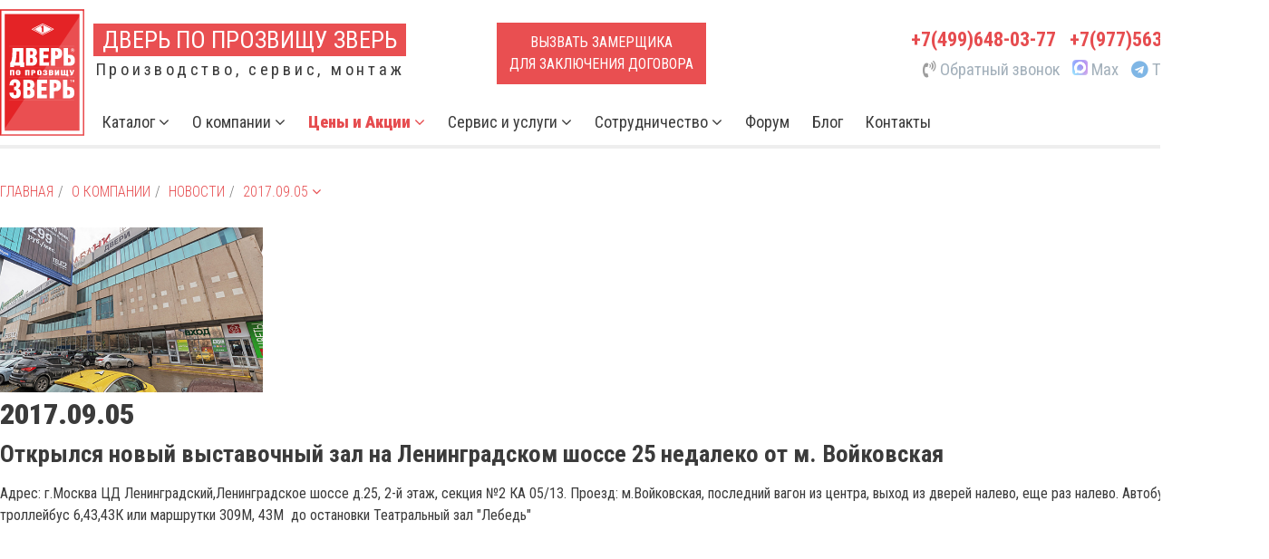

--- FILE ---
content_type: text/html; charset=windows-1251
request_url: https://www.dpz.ru/o_kompanii/novosti/20170905/
body_size: 20438
content:
<!DOCTYPE html>
<html lang="ru">
<head>
<meta http-equiv="X-UA-Compatible" content="IE=edge">
<meta name="author" content="" />
<meta name="audience" content="All" />
<meta name="allow-search" content="yes" />
<meta name="robots" content="index,follow" />
<link rel="icon" href="/favicon.ico" type="image/x-icon" />
<link rel="shortcut icon" href="/favicon.ico" type="image/x-icon" />
<meta name="viewport" content="width=device-width, user-scalable=yes" />
<meta name="HandheldFriendly" content="true" />
<meta name="apple-touch-fullscreen" content="yes" />
<meta name="google-site-verification" content="4pcXhQcrmuO3AueoV45WdY7ObMeDwfQwbC8C_UBlrkY" />
<meta name="yandex-verification" content="b763eb33c1dff275" /><meta http-equiv="Content-Type" content="text/html; charset=windows-1251" />
<title>2017.09.05 - Стальные двери от производителя Дверь по прозвищу Зверь</title>
<meta name="author" content="admin" />
<meta property="og:title" content='Стальные двери от производителя Дверь по прозвищу Зверь | 2017.09.05' /><meta property="og:type" content="article" />
<meta property="og:url" content="https://www.dpz.ru/o_kompanii/novosti/20170905/" />
<meta property="og:image" content="https://www.dpz.ru/OLD/screenshot_16.jpg" />
<meta property="og:description" content="Открылся новый выставочный зал на Ленинградском шоссе 25 недалеко от м. Войковская" />
<meta name="Description" content="Открылся новый выставочный зал на Ленинградском шоссе 25 недалеко от м. Войковская" />
<meta name="Keywords" content="" />
<meta name="author" content="admin" />
<link rel="canonical" href="https://www.dpz.ru/o_kompanii/novosti/20170905/" />

<base href="https://www.dpz.ru/">
<link rel="stylesheet" href="https://www.dpz.ru/css/owl.carousel.min.css"><link rel="stylesheet" href="https://www.dpz.ru/css/owl.theme.default.min.css"><link rel="stylesheet" href="https://www.dpz.ru/css/blueimp-gallery.min.css"><script type="text/javascript" src="https://www.dpz.ru/js/jquery-1.11.3.min.js"></script><script type="text/javascript" src="https://www.dpz.ru/js/tether.min.js"></script><script type="text/javascript" src="https://www.dpz.ru/js/touch.js"></script><script type="text/javascript" src="https://www.dpz.ru/js/bootstrap.js"></script><script type="text/javascript" src="https://www.dpz.ru/js/bootstrap3-typeahead.js"></script><link href="https://www.dpz.ru/css/bootstrap.css" rel="stylesheet" type="text/css" media="screen" /><script type="text/javascript" src="https://www.dpz.ru/js/jquery.js"></script><script type="text/javascript" src="https://www.dpz.ru/js/jquery.maskedinput.min.js"></script><!--link href="https://www.dpz.ru/css/jquery.mCustomScrollbar.css" rel="stylesheet" type="text/css" /><script src="https://www.dpz.ru/js/jquery.mCustomScrollbar.min.js"></script--><script src="https://www.dpz.ru/js/zoomsl-3.0.js"></script><script type="text/javascript" src="https://www.dpz.ru/js/jquery.mousewheel.min.js"></script><script type="text/javascript" src="https://www.dpz.ru/js/bootstrap-slider.js"></script><link href="https://www.dpz.ru/css/bootstrap-slider.css" rel="stylesheet" type="text/css" media="screen" /><script type="text/javascript" src="https://www.dpz.ru/js/jquery.magnific-popup.js"></script><link href="https://www.dpz.ru/css/magnific-popup.css" rel="stylesheet" type="text/css" media="screen" /><link type='text/css' rel="stylesheet" href="https://www.dpz.ru/css/font-awesome.min.css" /><!--[if IE 7]><link type='text/css' rel="stylesheet" href="https://www.dpz.ru/css/font-awesome-ie7.min.css"><![endif]--><!--[if IE]><script src="https://www.dpz.ru/js/html5shiv.js"></script><![endif]--><link href="https://www.dpz.ru/css/emoji.css" rel="stylesheet" type="text/css" media="screen"/><link href="https://www.dpz.ru/css/prettify.css" rel="stylesheet" type="text/css" media="screen"/><link href="https://www.dpz.ru/css/datepicker.css" rel="stylesheet" type="text/css" media="screen" /><link href="https://www.dpz.ru/css/jquery-ui.css" rel="stylesheet" type="text/css" media="screen" /><link href='//fonts.googleapis.com/css?family=Roboto+Condensed:100,400,300,700,900&subset=latin,cyrillic-ext' rel='stylesheet' type='text/css' /><link href='//fonts.googleapis.com/css?family=Roboto+Condensed:100,400,300,700,900&subset=latin,cyrillic-ext' rel='stylesheet' type='text/css' /><link href="https://www.dpz.ru/style.php?css=39b2fd2ede16fbdbc738da90d0c48eec&1768489481" rel="stylesheet" type="text/css" media="screen" /><script type="text/javascript" src="https://www.dpz.ru/js/owl.carousel.min.js"></script>
</head>
<body class=mbg><div id="overDiv" style="position:absolute;  visibility:hidden; z-index:999;"></div> <div class="outerbox" id="outerbox"><div id="main_background" class="carouselbox"></div><div style="top:0px; margin-bottom:0px; position: relative; z-index: 0;" class=cc></div><div id=mdiv0><div style="position: relative; z-index:1;" id=mdiv1><div class="contentbox" id=contentbox><div class=incbx><div class="navbar-inner" style="vertical-align: center; color: #3B3B3B; background-color: #FFFFFF; " id=navtopper><div class=inntp>
<table class="intbl"><tbody><tr><td rowspan=2 class=tdlgj><div class="f1 logomini lx6 mr ml pull-left ib"><a href="https://www.dpz.ru/" title="Главная"><img alt="Дверь по прозвищу Зверь" src=https://www.dpz.ru/dpzb.svg></a></div></td><td class="x6lg"><a href="https://www.dpz.ru/" title="ДПЗ"></a></td><td class=ww><div class="lfmob lx6x"><div class=d0003><div class="pull-left  subl0">
<h2 class="subl1">Дверь по прозвищу Зверь</h2>
<div class="subl2">Производство, сервис, монтаж</div>
</div>
<div class="pull-left  subl4"><!--noindex--><a href="index.php?page=zakazat_obratnyiy_zvonok&amp;mpol=1" class="iframe vbtn3 ib" title="Вызвать замерщика для составления сметы" rel="nofollow">Вызвать замерщика<br />для заключения договора</a><!--/noindex--></div>
<div class="pull-right subl3">
<div class="ya-phone"><span style="font-size: 22px;" class="strong"><a href=tel:+74996480377>+7(499)648-03-77</a>&nbsp;&nbsp;&nbsp;<a href=tel:+79775639385>+7(977)563-93-85</a></span></div>
<div class="mutez"><!--noindex--><a href="index.php?page=zakazat_obratnyiy_zvonok&amp;mpol=1" data-original-title="Заказать обратный звонок" class="iframe" rel="nofollow"><i class="fa fa-volume-control-phone nc5"></i> Обратный звонок</a><a href="https://max.ru/u/f9LHodD0cOJHBZqY710bH4H8MiRqTpY36qvtzMETpau_cGYlXHlfNn67Ggw" class="nc4" title="Max"><i class="fa maxlogo2 ib ml" style="color: #00bcf2;"></i> Max</a> <a href="tg://resolve?domain=DPZ_HOTLINE" class="nc4 ib ml" title="Telegram"><i class="fa fa-telegram blue"></i> Telegram</a></div>
</div>
</div></div></td></tr><tr><td style="vertical-align: bottom;" colspan=2 class=ww><div class="navbar  nnn">
<div class="navbar-inner" style="white-space:nowrap;" id=naviner>
<div class="container" style="margin-bottom:0px;" id=navbarcontainer>
<div class="nav-collapse navbar-responsive-collapse ww"><ul class="nav nowrap fixedmenu_inner" id=inrnav><li id=inmenu><a class=cu><i class="fa fa-reorder nc1 fa-2x"></i></a></li>

<li class="dropdown noactive" id="l5oR16y"><a href="katalog/" class="dropdown-toggle" data-toggle="dropdown" aria-expanded="false">Каталог <i class="fa fa-angle-down"></i></a><ul class="dropdown-menu ll">
<div class="panel acmenu acm bgnc12">
<li><a href="katalog/dveri_po_naznacheniu/" class="pull-left ib ww80">Двери по назначению</a><a rel="nofollow" class="pull-right blk collapsed yacm ww20 ib" data-toggle="collapse" data-parent="#acd_hvhVEk" href="#hvhVEk" aria-expanded="false" id="lhvhVEk"></a><div class=clearfix></div></li>
</div>
<div id="hvhVEk" class="panel-collapse collapse" aria-expanded="false">
<div class="panel-body borl">
<li><a href="katalog/dveri_po_naznacheniu/design/">Дизайнерские нестандартные двери</a></li>
<li><a href="katalog/dveri_po_naznacheniu/spetzialnyie_dveri/">Специальные стальные двери</a></li>
<li><a href="katalog/dveri_po_naznacheniu/dveri_dlya_zagorodnogo_doma/">Входные двери для дачи, коттеджа и загородного дома</a></li>
<li><a href="katalog/dveri_po_naznacheniu/dveri_dlya_kvartir/">Входные двери для квартир</a></li>
<li><a href="katalog/dveri_po_naznacheniu/dveri_dlya_ofisov/">Входные двери для офисов</a></li>
</div>
</div>

<div class="panel acmenu acm bgnc12">
<li><a href="katalog/stalnyie_dveri/" class="pull-left ib ww80">Стальные двери</a><a rel="nofollow" class="pull-right blk collapsed yacm ww20 ib" data-toggle="collapse" data-parent="#acd_T0k8e6" href="#T0k8e6" aria-expanded="false" id="lT0k8e6"></a><div class=clearfix></div></li>
</div>
<div id="T0k8e6" class="panel-collapse collapse" aria-expanded="false">
<div class="panel-body borl">
<li><a href="katalog/stalnyie_dveri/konstruktziya_k120/">Конструкция К120</a></li>
<li><a href="katalog/stalnyie_dveri/k95/">Конструкции повышенной взломостойкости серии K95</a></li>
<li><a href="katalog/stalnyie_dveri/konstruktziya_k90/">Конструкция К90 (СТ65)</a></li>
<li><a href="katalog/stalnyie_dveri/tainik/">K90 - Невидимка</a></li>
<li><a href="katalog/stalnyie_dveri/konstruktziya_k80/">Конструкция К80 (наружное и внутреннее открывание)</a></li>
<li><a href="katalog/stalnyie_dveri/konstruktziya_k50/">Конструкция К50 пулестойкая (АКМ 7.62 стандарт)</a></li>
<div class="panel acmenu acm bgnc12">
<li><a href="katalog/stalnyie_dveri/dopolnitelnyie_optzii/" class="pull-left ib ww80">Дополнительные опции, конструкции и услуги</a><a rel="nofollow" class="pull-right blk collapsed yacm ww20 ib" data-toggle="collapse" data-parent="#acd_LEJvhf" href="#LEJvhf" aria-expanded="false" id="lLEJvhf"></a><div class=clearfix></div></li>
</div>
<div id="LEJvhf" class="panel-collapse collapse" aria-expanded="false">
<div class="panel-body borl">
<li><a href="katalog/stalnyie_dveri/dopolnitelnyie_optzii/arki/">Арочные фрамуги</a></li>
<li><a href="katalog/stalnyie_dveri/dopolnitelnyie_optzii/doboryi/">Дверные доборы ТЕЛЕСКОПИК</a></li>
<li><a href="katalog/stalnyie_dveri/dopolnitelnyie_optzii/falshpaneli/">Фальшпанели</a></li>
<li><a href="katalog/stalnyie_dveri/dopolnitelnyie_optzii/gnal/">Горизонтальный наличник для дверей с фрамугой</a></li>
<li><a href="katalog/stalnyie_dveri/dopolnitelnyie_optzii/napol/">Напольный стальной добор</a></li>
<li><a href="katalog/stalnyie_dveri/dopolnitelnyie_optzii/obnalichka/">Обналичка</a></li>
<li><a href="katalog/stalnyie_dveri/dopolnitelnyie_optzii/ramka_aluminievaya_dlya_steklopaketa/">Рамка алюминиевая для стеклопакета</a></li>
<li><a href="katalog/stalnyie_dveri/dopolnitelnyie_optzii/ramka_iz_mdf_dlya_steklopaketa/">Рамка из мдф для стеклопакета</a></li>
<li><a href="katalog/stalnyie_dveri/dopolnitelnyie_optzii/raskladka_vnutrennyaya_v_steklopaket/">Раскладка внутренняя в стеклопакет</a></li>
<li><a href="katalog/stalnyie_dveri/dopolnitelnyie_optzii/steklyannyie_kozyirki_i_navesyi/">Стеклянные козырьки и навесы, козырьки из поликарбоната</a></li>
<li><a href="katalog/stalnyie_dveri/dopolnitelnyie_optzii/him/">Усиление проёма химическими анкерами</a></li>
<li><a href="katalog/stalnyie_dveri/dopolnitelnyie_optzii/zaschitnyiy_bronepaket_zamka/">Защитный бронепакет замка</a></li>
</div>
</div>

<li><a href="katalog/stalnyie_dveri/konstruktziya_k35_st35/">Конструкция K35 (СТ35)</a></li>
<li><a href="katalog/stalnyie_dveri/k75/">Конструкция К75 (СТ75)</a></li>
<li><a href="katalog/stalnyie_dveri/osnovnyie_uzlyi_konstruktziy/">Основные узлы конструкций</a></li>
<li><a href="/index.php?catid=stalnyie_dveri_rasprodaja_dverey_s_utzenkoy_">Распродажа дверей</a></li>
<li><a href="katalog/stalnyie_dveri/interiors/">Стальные двери в интерьерах</a></li>
<li><a href="katalog/stalnyie_dveri/smart/">Умные входные двери</a></li>
</div>
</div>

<div class="panel acmenu acm bgnc12">
<li><a href="katalog/smart/" class="pull-left ib ww80">Смарт-двери</a><a rel="nofollow" class="pull-right blk collapsed yacm ww20 ib" data-toggle="collapse" data-parent="#acd_WRjiPq" href="#WRjiPq" aria-expanded="false" id="lWRjiPq"></a><div class=clearfix></div></li>
</div>
<div id="WRjiPq" class="panel-collapse collapse" aria-expanded="false">
<div class="panel-body borl">
<li><a href="katalog/smart/hardware/">Аппаратная часть</a></li>
<li><a href="katalog/smart/faq/">Частые вопросы и ответы</a></li>
<li><a href="katalog/smart/why_smart_door/">Для чего нужна смарт-дверь</a></li>
<li><a href="katalog/smart/montaj/">Монтаж смарт-двери</a></li>
<li><a href="katalog/smart/software/">Рекомендуемое и предустановленное программное обеспечение</a></li>
<li><a href="katalog/smart/uhod/">Уход за смарт-дверью</a></li>
</div>
</div>

<div class="panel acmenu acm bgnc12">
<li><a href="katalog/kollektziya_otdelok/" class="pull-left ib ww80">Коллекция отделок</a><a rel="nofollow" class="pull-right blk collapsed yacm ww20 ib" data-toggle="collapse" data-parent="#acd_ZuvuOm" href="#ZuvuOm" aria-expanded="false" id="lZuvuOm"></a><div class=clearfix></div></li>
</div>
<div id="ZuvuOm" class="panel-collapse collapse" aria-expanded="false">
<div class="panel-body borl">
<li><a href="katalog/kollektziya_otdelok/neoclassic/">Коллекция НЕО-КЛАССИКА</a></li>
<li><a href="katalog/kollektziya_otdelok/alumix/">Эксклюзивные панели ALUMIX</a></li>
<li><a href="katalog/kollektziya_otdelok/fibroparallel_prestij/">Фибропараллель ПРЕСТИЖ</a></li>
<li><a href="katalog/kollektziya_otdelok/fibrora/">Фибропараллель с раскладкой</a></li>
<li><a href="katalog/kollektziya_otdelok/artglass/">Коллекция АРТГЛАСС Новинка!</a></li>
<li><a href="katalog/kollektziya_otdelok/frames/">Коллекция ФРЕЙМ Новинка!</a></li>
<li><a href="katalog/kollektziya_otdelok/lines/">Коллекция "Лайнс" НОВИНКА!</a></li>
<li><a href="katalog/kollektziya_otdelok/metalart/">Коллекция МЕТАЛЛАРТ</a></li>
<li><a href="katalog/kollektziya_otdelok/middle/">Коллекция "МИДДЛ" Новинка!</a></li>
<li><a href="katalog/kollektziya_otdelok/dekor/">Коллекция отделок "Декор"</a></li>
<li><a href="katalog/kollektziya_otdelok/fantaziya/">Коллекция отделок "Фэнтези"</a></li>
<li><a href="katalog/kollektziya_otdelok/kollektziya_grand_wilghelm/">Коллекция отделок "Grand Wilghelm"</a></li>
<li><a href="katalog/kollektziya_otdelok/classic/">Коллекция отделок "Классика"</a></li>
<li><a href="katalog/kollektziya_otdelok/kollektziya_kovka/">Коллекция отделок "Ковка"</a></li>
<li><a href="katalog/kollektziya_otdelok/kl/">Коллекция отделок ламинат "КЛ"</a></li>
<li><a href="katalog/kollektziya_otdelok/loft/">Коллекция отделок "Лофт"</a></li>
<li><a href="katalog/kollektziya_otdelok/magistral/">Коллекция отделок "Магистраль"</a></li>
<li><a href="katalog/kollektziya_otdelok/kollektziya_massiv_duba/">Коллекция отделок "Массив дуба"</a></li>
<li><a href="katalog/kollektziya_otdelok/barel/">Коллекция отделок "Массив дуба" с барельефами</a></li>
<li><a href="katalog/kollektziya_otdelok/monohrom/">Коллекция отделок "Монохром"</a></li>
<li><a href="katalog/kollektziya_otdelok/oracal/">Коллекция отделок "Панель стеклянная цветная"</a></li>
<li><a href="katalog/kollektziya_otdelok/kollektziya_bazovaya_i_plastik/">Коллекция отделок пластик "ПЛ"</a></li>
<li><a href="katalog/kollektziya_otdelok/kollektziya_otdelok_plenka_pvc/">Коллекция отделок "Пленка PVC"</a></li>
<li><a href="katalog/kollektziya_otdelok/kollektziya_relef/">Коллекция отделок "Рельеф"</a></li>
<li><a href="katalog/kollektziya_otdelok/kollektziya_otdelok_vektor/">Коллекция отделок "Вектор"</a></li>
<li><a href="katalog/kollektziya_otdelok/kollektziya_vitraji/">Коллекция отделок "Витражи"</a></li>
<li><a href="katalog/kollektziya_otdelok/kollektziya_poroshkovaya_kraska/">Коллекция отделок  "Порошковая краска"</a></li>
<li><a href="katalog/kollektziya_otdelok/chanels/">Коллекция панелей "Ченелс"</a></li>
<li><a href="katalog/kollektziya_otdelok/gorizont/">Коллекция панелей "Горизонт" NEW</a></li>
<li><a href="katalog/kollektziya_otdelok/parallels/">Коллекция "ПАРАЛЛЕЛИ" НОВИНКА!</a></li>
<li><a href="katalog/kollektziya_otdelok/romb/">Коллекция РОМБЫ Новинка</a></li>
<li><a href="katalog/kollektziya_otdelok/steklodekor/">Коллекция СТЕКЛОДЕКОР</a></li>
<li><a href="katalog/kollektziya_otdelok/butterfly/">МДФ крашенная 16 мм со вставками во фрезеровке</a></li>
<li><a href="katalog/kollektziya_otdelok/nal/">Наличники</a></li>
</div>
</div>

<div class="panel acmenu acm bgnc12">
<li><a href="katalog/zamki_i_furnitura/" class="pull-left ib ww80">Замки и фурнитура</a><a rel="nofollow" class="pull-right blk collapsed yacm ww20 ib" data-toggle="collapse" data-parent="#acd_OAWIdq" href="#OAWIdq" aria-expanded="false" id="lOAWIdq"></a><div class=clearfix></div></li>
</div>
<div id="OAWIdq" class="panel-collapse collapse" aria-expanded="false">
<div class="panel-body borl">
<li><a href="katalog/zamki_i_furnitura/kollektziya_furnituryi/">Коллекция фурнитуры</a></li>
<li><a href="katalog/zamki_i_furnitura/master_sistemyi/">Мастер-системы</a></li>
<li><a href="katalog/zamki_i_furnitura/nomerki/">Номерки</a></li>
<li id="lisKPSM"><a href="katalog/zamki_i_furnitura/tzilindryi/">Цилиндры</a></li>
<div class="panel acmenu acm bgnc12">
<li><a href="katalog/zamki_i_furnitura/zamki/" class="pull-left ib ww80">Замки</a><a rel="nofollow" class="pull-right blk collapsed yacm ww20 ib" data-toggle="collapse" data-parent="#acd_b5tPfM" href="#b5tPfM" aria-expanded="false" id="lb5tPfM"></a><div class=clearfix></div></li>
</div>
<div id="b5tPfM" class="panel-collapse collapse" aria-expanded="false">
<div class="panel-body borl">
<li><a href="katalog/zamki_i_furnitura/zamki/katalog_zamkov/">Каталог замков</a></li>
<li><a href="katalog/zamki_i_furnitura/zamki/zamok_mottura_xnova/">Замок Mottura Xnova на основе технологии Smart Home</a></li>
<li><a href="katalog/zamki_i_furnitura/zamki/mottura_54j919b_37/">Замок Mottura 54J919B/37</a></li>
<li><a href="katalog/zamki_i_furnitura/zamki/mottura_52j515b_37/">Замок Mottura 52J515B/37</a></li>
<li><a href="katalog/zamki_i_furnitura/zamki/mottura_52j505b_37/">Замок Mottura 52J505B/37</a></li>
<li><a href="katalog/zamki_i_furnitura/zamki/mottura_84515q_37/">Замок Mottura 84.515Q/37</a></li>
<li><a href="katalog/zamki_i_furnitura/zamki/mottura_84505q_37/">Замок Mottura 84.505Q/37</a></li>
<li><a href="katalog/zamki_i_furnitura/zamki/mottura_36258_mod/">Замок Mottura 36.258 mod</a></li>
<li><a href="katalog/zamki_i_furnitura/zamki/mottura_96086_to2/">Замок Mottura 96.086 TO2</a></li>
<li><a href="katalog/zamki_i_furnitura/zamki/cisa_57966_38/">Замок Cisa 57.966/38</a></li>
<li><a href="katalog/zamki_i_furnitura/zamki/cisa_57665_38/">Замок Cisa 57.665/38</a></li>
<li><a href="katalog/zamki_i_furnitura/zamki/cisa_15515_38/">Замок Cisa 15.515/38</a></li>
<li><a href="katalog/zamki_i_furnitura/zamki/cisa_17665_38/">Замок Cisa 17.665/38</a></li>
<li><a href="katalog/zamki_i_furnitura/zamki/cisa_56515_28/">Замок Cisa 56.515/28</a></li>
<li><a href="katalog/zamki_i_furnitura/zamki/cisa_56505_28/">Замок Cisa 56.505/28</a></li>
<li><a href="katalog/zamki_i_furnitura/zamki/kale_252/">Замок Kale 252</a></li>
<li><a href="katalog/zamki_i_furnitura/zamki/zamok_g3015/">Замок Г3015</a></li>
<li><a href="katalog/zamki_i_furnitura/zamki/zamok_g3201/">Замок Г3201</a></li>
<li><a href="katalog/zamki_i_furnitura/zamki/zamok_ml_194/">Замок ML-194</a></li>
<li><a href="katalog/zamki_i_furnitura/zamki/zamok_emz_1500/">Замок ЭМЗ 1500</a></li>
<li><a href="katalog/zamki_i_furnitura/zamki/zamok_at_el_700a/">Замок AT-EL 700A</a></li>
<li><a href="katalog/zamki_i_furnitura/zamki/zamok_zvem_0101/">Замок ЗВЭМ-01.01</a></li>
<li><a href="katalog/zamki_i_furnitura/zamki/a80/">A80</a></li>
<li><a href="katalog/zamki_i_furnitura/zamki/a85/">A85</a></li>
<li><a href="katalog/zamki_i_furnitura/zamki/84515q37e/">Mottura 84.515Q/37 с электроприводом</a></li>
</div>
</div>

</div>
</div>

<div class="panel acmenu acm bgnc12">
<li><a href="katalog/sistemyi/" class="pull-left ib ww80">Системы контроля и управления доступом</a><a rel="nofollow" class="pull-right blk collapsed yacm ww20 ib" data-toggle="collapse" data-parent="#acd_Fkwuqz" href="#Fkwuqz" aria-expanded="false" id="lFkwuqz"></a><div class=clearfix></div></li>
</div>
<div id="Fkwuqz" class="panel-collapse collapse" aria-expanded="false">
<div class="panel-body borl">
<li><a href="katalog/sistemyi/ipanel/">Смарт-дверь</a></li>
<div class="panel acmenu acm bgnc12">
<li><a href="katalog/sistemyi/domofonyi/" class="pull-left ib ww80">Видео-домофоны</a><a rel="nofollow" class="pull-right blk collapsed yacm ww20 ib" data-toggle="collapse" data-parent="#acd_VVJ7sx" href="#VVJ7sx" aria-expanded="false" id="lVVJ7sx"></a><div class=clearfix></div></li>
</div>
<div id="VVJ7sx" class="panel-collapse collapse" aria-expanded="false">
<div class="panel-body borl">
<li><a href="katalog/sistemyi/domofonyi/videodomofon_j2000_df_4_3/">Видеодомофон J2000-DF 4,3”</a></li>
<li><a href="katalog/sistemyi/domofonyi/videodomofon_j2000_df_7/">Видеодомофон J2000-DF 7’’ HANDS-FREE</a></li>
<li><a href="katalog/sistemyi/domofonyi/j2000df7f/">Видеодомофон J2000-DF 7’’ с трубкой</a></li>
<li><a href="katalog/sistemyi/domofonyi/kocom_kcv_544_sd_7/">Видеодомофон KOCOM KCV-544 SD 7”</a></li>
<li><a href="katalog/sistemyi/domofonyi/videodomofon_commax_cdv_70_u_7/">Видеодомофон COMMAX CDV-70 U 7”</a></li>
<li><a href="katalog/sistemyi/domofonyi/videodomofon_commax_cdv_70_k_7/">Видеодомофон COMMAX CDV-70 К 7”</a></li>
<li><a href="katalog/sistemyi/domofonyi/cdv43mh/">Видеодомофон COMMAX CDV-43 MH 4,3”</a></li>
<li><a href="katalog/sistemyi/domofonyi/videodomofon_commax_cdv_43_m_4_3/">Видеодомофон COMMAX CDV-43 M 4,3”</a></li>
<li><a href="katalog/sistemyi/domofonyi/videodomofon_commax_cdv_70_mh_7/">Видеодомофон COMMAX CDV-70 MH 7”</a></li>
<li><a href="katalog/sistemyi/domofonyi/m7/">Видеодомофон COMMAX CDV-70 M 7”</a></li>
<li><a href="katalog/sistemyi/domofonyi/videodomofon_commax_cdv_70_am_7/">Видеодомофон COMMAX CDV-70 AM 7”</a></li>
<li><a href="katalog/sistemyi/domofonyi/commax_cdv_704_masd_7/">Видеодомофон COMMAX CDV-704 MASD 7”</a></li>
<li><a href="katalog/sistemyi/domofonyi/ctv_m1701_mdsd_7/">Видеодомофон CTV-M1701 MDSD 7” темный</a></li>
<li><a href="katalog/sistemyi/domofonyi/ctv_m1701_mdsd_7w/">Видеодомофон CTV-M1701 MDSD 7” белый</a></li>
<li><a href="katalog/sistemyi/domofonyi/slinsl10/">Видеодомофон–регистратор SLINEX SL-10 IP 10” темный</a></li>
<li><a href="katalog/sistemyi/domofonyi/videodomofon_registrator_slinex_sl_10_ip_10/">Видеодомофон SLINEX SL-10 IP 10”</a></li>
<li><a href="katalog/sistemyi/domofonyi/stv_m4102_sd_10/">Видеодомофон СTV-M4102 SD 10” темный</a></li>
<li><a href="katalog/sistemyi/domofonyi/stv_m4102_sd_10w/">Видеодомофон СTV-M4102 SD 10” светлый</a></li>
<li><a href="katalog/sistemyi/domofonyi/videodomofon_vreznoy_j2000_10/">Видеодомофон врезной J2000 10”</a></li>
<li><a href="katalog/sistemyi/domofonyi/antivandalnaya_vyizyivnaya_panel/">Антивандальная вызывная панель ACT</a></li>
<li><a href="katalog/sistemyi/domofonyi/bas_ip_ak_10l/">Видеодомофон Bas IP AK-10L с панелью вызова</a></li>
<li><a href="katalog/sistemyi/domofonyi/konverter_ip_dlya_videodomofonov_slinex/">Конвертер IP для видеодомофонов SLINEX</a></li>
</div>
</div>

<div class="panel acmenu acm bgnc12">
<li><a href="katalog/sistemyi/nabludenie/" class="pull-left ib ww80">Системы видеонаблюдения</a><a rel="nofollow" class="pull-right blk collapsed yacm ww20 ib" data-toggle="collapse" data-parent="#acd_uGj5Sp" href="#uGj5Sp" aria-expanded="false" id="luGj5Sp"></a><div class=clearfix></div></li>
</div>
<div id="uGj5Sp" class="panel-collapse collapse" aria-expanded="false">
<div class="panel-body borl">
<li><a href="katalog/sistemyi/nabludenie/sistema_videonabludeniya_kontrol_komplekt/">Система видеонаблюдения «КОНТРОЛЬ» (комплект)</a></li>
</div>
</div>

<div class="panel acmenu acm bgnc12">
<li><a href="katalog/sistemyi/signalizatzii/" class="pull-left ib ww80">Сигнализации</a><a rel="nofollow" class="pull-right blk collapsed yacm ww20 ib" data-toggle="collapse" data-parent="#acd_KKxRGv" href="#KKxRGv" aria-expanded="false" id="lKKxRGv"></a><div class=clearfix></div></li>
</div>
<div id="KKxRGv" class="panel-collapse collapse" aria-expanded="false">
<div class="panel-body borl">
<li><a href="katalog/sistemyi/signalizatzii/kontrolnaya_panel_gsm_j_home_signalizatziya/">Контрольная панель GSM J-HOME (Сигнализация)</a></li>
</div>
</div>

<div class="panel acmenu acm bgnc12">
<li><a href="katalog/sistemyi/kontrol/" class="pull-left ib ww80">Системы контроля доступа</a><a rel="nofollow" class="pull-right blk collapsed yacm ww20 ib" data-toggle="collapse" data-parent="#acd_9udaM2" href="#9udaM2" aria-expanded="false" id="l9udaM2"></a><div class=clearfix></div></li>
</div>
<div id="9udaM2" class="panel-collapse collapse" aria-expanded="false">
<div class="panel-body borl">
<li><a href="katalog/sistemyi/kontrol/sistema_kontrolya_dostupa_proximity/">Система контроля доступа PROXIMITY</a></li>
<li><a href="katalog/sistemyi/kontrol/sistema_kontrolya_dostupa_touch_memory/">Система контроля доступа TOUCH MEMORY</a></li>
<li><a href="katalog/sistemyi/kontrol/cistema_kontrolya_dostupa_distantzionnaya/">Cистема контроля доступа ДИСТАНЦИОННАЯ</a></li>
<li><a href="katalog/sistemyi/kontrol/cistema_kontrolya_dostupa_biometriya_standart/">Cистема контроля доступа БИОМЕТРИЯ «Стандарт»</a></li>
<li><a href="katalog/sistemyi/kontrol/cistema_kontrolya_dostupa_biometriya_ulichnaya/">Cистема контроля доступа БИОМЕТРИЯ «Уличная»</a></li>
<li><a href="katalog/sistemyi/kontrol/cistema_kontrolya_dostupa_bluetooth/">Cистема контроля доступа BLUETOOTH</a></li>
<li><a href="katalog/sistemyi/kontrol/cistema_kontrolya_dostupa_kodovaya_panel/">Cистема контроля доступа КОДОВАЯ ПАНЕЛЬ</a></li>
<li><a href="katalog/sistemyi/kontrol/cistema_kontrolya_dostupa_uchyot_rabochego_vremeni/">Cистема контроля доступа УЧЁТ РАБОЧЕГО ВРЕМЕНИ</a></li>
<li><a href="katalog/sistemyi/kontrol/cistema_kontrolya_dostupa_biometriya_vreznaya/">Cистема контроля доступа БИОМЕТРИЯ «Врезная»</a></li>
<li><a href="katalog/sistemyi/kontrol/descreet/">Система контроля доступа БИОМЕТРИЯ DISCREET</a></li>
</div>
</div>

<div class="panel acmenu acm bgnc12">
<li><a href="katalog/sistemyi/zamki/" class="pull-left ib ww80">Электромеханические и электромагнитные замки</a><a rel="nofollow" class="pull-right blk collapsed yacm ww20 ib" data-toggle="collapse" data-parent="#acd_czbFbY" href="#czbFbY" aria-expanded="false" id="lczbFbY"></a><div class=clearfix></div></li>
</div>
<div id="czbFbY" class="panel-collapse collapse" aria-expanded="false">
<div class="panel-body borl">
<li><a href="katalog/sistemyi/zamki/mottura_x_nova/">MOTTURA X-NOVA</a></li>
<li><a href="katalog/sistemyi/zamki/cisa_15515_38/">CISA 15.515 /38</a></li>
<li><a href="katalog/sistemyi/zamki/cisa_17665_38/">CISA 17.665 /38</a></li>
<li><a href="katalog/sistemyi/zamki/ml_194_395/">ML-194 / 395</a></li>
<li><a href="katalog/sistemyi/zamki/sl_500/">SL 500</a></li>
<li><a href="katalog/sistemyi/zamki/al_250_s/">AL 250 S</a></li>
<li><a href="katalog/sistemyi/zamki/at_el_700_a/">AT-EL 700 A</a></li>
<li><a href="katalog/sistemyi/zamki/zvem_0101/">ЗВЭМ-01.01</a></li>
<li><a href="katalog/sistemyi/zamki/rivale_c1/">Rivale C1</a></li>
</div>
</div>

<div class="panel acmenu acm bgnc12">
<li><a href="katalog/sistemyi/dovodchiki/" class="pull-left ib ww80">Доводчики</a><a rel="nofollow" class="pull-right blk collapsed yacm ww20 ib" data-toggle="collapse" data-parent="#acd_0wflGL" href="#0wflGL" aria-expanded="false" id="l0wflGL"></a><div class=clearfix></div></li>
</div>
<div id="0wflGL" class="panel-collapse collapse" aria-expanded="false">
<div class="panel-body borl">
<li><a href="katalog/sistemyi/dovodchiki/abloy_340_da/">ABLOY 340 DA</a></li>
<li><a href="katalog/sistemyi/dovodchiki/abloy_347/">ABLOY 347 рычаговый, складной</a></li>
<li><a href="katalog/sistemyi/dovodchiki/abloy_347_ryichajno_skolzyaschiy/">ABLOY 347 рычажно-скользящий</a></li>
<li><a href="katalog/sistemyi/dovodchiki/dorma_ts_68/">DORMA TS 68</a></li>
<li><a href="katalog/sistemyi/dovodchiki/dorma_ts_83/">DORMA TS 83</a></li>
<li><a href="katalog/sistemyi/dovodchiki/dorma_ts_83_fop/">DORMA TS 83 ФОП</a></li>
<li><a href="katalog/sistemyi/dovodchiki/tesa_st_845/">TESA СT 845</a></li>
<li><a href="katalog/sistemyi/dovodchiki/geze_ts_3000/">GEZE TS- 3000</a></li>
<li><a href="katalog/sistemyi/dovodchiki/geze_boxer_2_4/">GEZE boxer 2-4</a></li>
<li><a href="katalog/sistemyi/dovodchiki/doorhan_ad_swing_s_elektroprivodom/">DOORHAN AD-SWING серый, с электроприводом до 200кг.</a></li>
</div>
</div>

<div class="panel acmenu acm bgnc12">
<li><a href="katalog/sistemyi/drugoe_oborudovanie/" class="pull-left ib ww80">Другое оборудование</a><a rel="nofollow" class="pull-right blk collapsed yacm ww20 ib" data-toggle="collapse" data-parent="#acd_fIhRqu" href="#fIhRqu" aria-expanded="false" id="lfIhRqu"></a><div class=clearfix></div></li>
</div>
<div id="fIhRqu" class="panel-collapse collapse" aria-expanded="false">
<div class="panel-body borl">
<li><a href="katalog/sistemyi/drugoe_oborudovanie/bbp/">Бесперебойный блок питания</a></li>
<li><a href="katalog/sistemyi/drugoe_oborudovanie/bugel2/">Бугельная ручка</a></li>
<li><a href="katalog/sistemyi/drugoe_oborudovanie/bugel/">Бугельная ручка с биометрией Discreet</a></li>
<li><a href="katalog/sistemyi/drugoe_oborudovanie/vuver/">Вьювер состояния замка</a></li>
</div>
</div>

</div>
</div>

<li><a href="katalog/svetoprozrachnyie_dveri/">Светопрозрачные двери</a></li>
<div class="panel acmenu acm bgnc12">
<li><a href="katalog/polyprotect/" class="pull-left ib ww80">Polyprotect</a><a rel="nofollow" class="pull-right blk collapsed yacm ww20 ib" data-toggle="collapse" data-parent="#acd_DhTIKt" href="#DhTIKt" aria-expanded="false" id="lDhTIKt"></a><div class=clearfix></div></li>
</div>
<div id="DhTIKt" class="panel-collapse collapse" aria-expanded="false">
<div class="panel-body borl">
<li><a href="katalog/polyprotect/o_prozrachnyih_reshetkah_polyprotect/">О прозрачных решетках Polyprotect</a></li>
<li><a href="katalog/polyprotect/kalkulyator/">Калькулятор защитных прозрачных решеток Polyprotect</a></li>
<li><a href="https://www.dpz.ru/gallery/docs/pp.pdf" target="_blank">Прайс-лист на прозрачные решетки Polyprotect</a></li>
<li><a href="katalog/polyprotect/statistika_po_vyipadeniu_iz_okon/">Статистика по выпадению из окон</a></li>
</div>
</div>

<li><a href="https://www.dpz.ru/katalog/sistemyi/domofonyi/">Видеодомофоны</a></li>
<li><a href="/cat.pdf" target="_blank">Скачать каталог в PDF</a></li>
<li id="lPN3tkT"><a href="katalog/arhiv/">Архив</a></li></ul></li>
<li class="dropdown noactive" id="lsSCGG4"><a href="o_kompanii/" class="dropdown-toggle" data-toggle="dropdown" aria-expanded="false">О компании <i class="fa fa-angle-down"></i></a><ul class="dropdown-menu ll">
<li><a href="https://www.dpz.ru/o_kompanii/">О нас</a></li>
<li id="lMsqYiT"><a href="o_kompanii/novosti/">Новости</a></li>
<li><a href="o_kompanii/vakansii/">Вакансии</a></li>
<div class="panel acmenu acm bgnc12">
<li><a href="o_kompanii/sertifikatyi_i_dokumentyi/" class="pull-left ib ww80">Сертификаты и документы</a><a rel="nofollow" class="pull-right blk collapsed yacm ww20 ib" data-toggle="collapse" data-parent="#acd_vyht7q" href="#vyht7q" aria-expanded="false" id="lvyht7q"></a><div class=clearfix></div></li>
</div>
<div id="vyht7q" class="panel-collapse collapse" aria-expanded="false">
<div class="panel-body borl">
<li><a href="o_kompanii/sertifikatyi_i_dokumentyi/sertifikatyi/">Сертификаты и протоколы испытаний</a></li>
<li><a href="o_kompanii/sertifikatyi_i_dokumentyi/dokumentyi/">Документы</a></li>
<li><a href="/cat.pdf" target="_blank">Каталог 2020</a></li>
<li><a href="https://www.dpz.ru/gallery/1542950030/dpz_skud_2018.pdf" target="_blank">Системы управления и контроля доступом 2018</a></li>
</div>
</div>

<li><a href="index.php?action=forum">Форум</a></li>
<li><a href="o_kompanii/galereya/">Галерея</a></li>
<li id="lD8bzF3"><a href="o_kompanii/stati/">Статьи</a></li></ul></li>
<li class="dropdown noactive" id="lNr2MWD"><a href="tzenyi_i_aktzii/" class="dropdown-toggle" data-toggle="dropdown" aria-expanded="false">Цены и Акции <i class="fa fa-angle-down"></i></a><ul class="dropdown-menu ll">
<li><a href="tzenyi_i_aktzii/aktzii/">Акции</a></li>
<li><a href="tzenyi_i_aktzii/oplatit_dogovor_na_dver/">Оплатить договор на дверь</a></li>
<li><a href="https://www.dpz.ru/gallery/docs/pp.pdf" target="_blank">Прайс на прозрачные решетки Polyprotect</a></li>
<li><a href="https://www.dpz.ru/gallery/serv/stalservice.pdf" target="_blank">Прайс сервисной службы</a></li>
<li><a href="https://www.dpz.ru/index.php?catid=stalnyie_dveri_rasprodaja_dverey_s_utzenkoy_">Распродажа дверей</a></li>
<li><a href="tzenyi_i_aktzii/sposobyi_oplatyi/">Способы оплаты, доставки и условия возврата</a></li></ul></li>
<li class="dropdown noactive" id="lasWw48"><a href="service/" class="dropdown-toggle" data-toggle="dropdown" aria-expanded="false">Сервис и услуги <i class="fa fa-angle-down"></i></a><ul class="dropdown-menu ll">
<li><a href="service/servisnaya_podderjka/">Сервисная поддержка</a></li>
<div class="panel acmenu acm bgnc12">
<li><a href="service/montaj/" class="pull-left ib ww80">Монтаж</a><a rel="nofollow" class="pull-right blk collapsed yacm ww20 ib" data-toggle="collapse" data-parent="#acd_DN0Bne" href="#DN0Bne" aria-expanded="false" id="lDN0Bne"></a><div class=clearfix></div></li>
</div>
<div id="DN0Bne" class="panel-collapse collapse" aria-expanded="false">
<div class="panel-body borl">
<li><a href="service/montaj/kirpichnaya_kladka/">Кирпичная кладка</a></li>
<li><a href="service/montaj/rezka/">Резка</a></li>
<li><a href="service/montaj/rubka/">Рубка</a></li>
<li><a href="service/montaj/sposobyi_ustanovok/">Способы установок</a></li>
<li><a href="service/montaj/usilenie_proemov/">Усиление проемов</a></li>
</div>
</div>

<li><a href="service/oplata_dogovora_na_dveri/">Оплата договора на двери</a></li>
<li><a href="service/oplata_zakaza_poliprotekt/">Оплата заказа Полипротект</a></li>
<li><a href="service/oplata_zakaza_slujbyi_servisa/">Оплата заказа службы сервиса</a></li>
<li><a href="service/pravila_polzovaniya_dveru_i_usloviya_garantiynogo_obslujivaniya/">Правила пользования дверью и условия гарантийного обслуживания</a></li>
<li><a href="service/proverka_statusa_zakaza/">Проверка статуса заказа</a></li>
<li><a href="service/remont_i_obslujivanie_dverey_lubyih_proizvoditeley/">Ремонт и обслуживание дверей любых производителей</a></li>
<li><a href="service/vyizvat_mastera_dlya_zaklucheniya_dogovora/">Вызвать мастера для заключения договора</a></li>
<li><a href="service/vyizvat_mastera_servisnoy_slujbyi/">Вызвать мастера сервисной службы</a></li></ul></li>
<li class="dropdown noactive" id="ll4YEqp"><a href="sotrudnichestvo/" class="dropdown-toggle" data-toggle="dropdown" aria-expanded="false">Сотрудничество <i class="fa fa-angle-down"></i></a><ul class="dropdown-menu ll">
<li><a href="sotrudnichestvo/dizayneram_i_arhitektoram/">Дизайнерам и архитекторам</a></li>
<li><a href="sotrudnichestvo/dileram/">Дилерам</a></li>
<li><a href="sotrudnichestvo/optovikam_i_korporativnyim_klientam/">Оптовикам и корпоративным клиентам</a></li>
<li><a href="sotrudnichestvo/stroitelnyim_organizatziyam/">Строительным организациям</a></li></ul></li>
<li class="dropdown noactive"><a href="https://www.dpz.ru/index.php?action=forum">Форум</a></li>
<li class="dropdown noactive"><a href="https://www.dpz.ru/index.php?action=blog">Блог</a></li>
<li class="dropdown noactive" id="lH1FJ0E"><a href="kontaktyi/">Контакты</a></li><li class="f1 lbask"><a id=bskt href="https://www.dpz.ru/index.php?action=basket&amp;flag=rus" data-original-title="Добавлено в корзину" rel="tooltip" data-placement="bottom"><i class="fa fa-shopping-cart fa-fw"></i> <b id="scart">0</b><span class=scursign><noindex>руб.</noindex></span></a></li><li class="f1 pull-right fasrch" onclick="refreshsess(130); $('#fullsearch').toggleClass('hidden');"><a class=cu><i class="fa fa-search"></i> <span class="fsr1">Поиск</span></a></li><li id=bigb class="f1 pull-right transparent"><a href="https://www.dpz.ru/index.php?action=basket" title="Корзина" class="tlt" data-toggle="tooltip" data-placement="top"><i id=tbs class="fa fa-shopping-basket"></i> <span id=itemcount>0</span></a></li>
</ul>
</div>
</div>
</div>
</div></td></tr></tbody></table></div></div><div id=fullsearch class="hidden"><div class="cc fullsearch"><form class="navbar-search blk" method="get" id="header_searcH_form" name="header_searcH_form" action="https://www.dpz.ru/index.php"><div class=ww>
<div class="input-group mu input-group-lg">
<input value="" name="query" id="flsearch" onkeyup="submit_search1(event); get_search_tips(this, 'rus');" type="text" class="form-control" autocomplete="off" placeholder="Введите ключевые слова" />
<span class="input-group-btn">
<button class="btn btn-primary btn-lg fserbtn" type="submit">Поиск</button>
</span>
</div>
<input type=hidden id=search_usl value=AND /><input type=hidden name=usl value=AND /></div><div id="search_tips" class="search_tips hidden" onmouseout="hide_search_tips();" onmouseover="show_search_tips();" style="right: 0px important; left: 0px !important; margin-top: 5px !important; margin-right: 0px !important;"><div id="search_tips_cont"></div></div>
</form><script>var oldww=$('#accordeon_search').width();</script></div></div><div align=left id=topsubmenu><table style="width:100%;" border=0 cellspacing=0 cellpadding=0 bgcolor=#FFFFFF class="dropdown-submenu"><tbody></tbody></table></div><div id=maint_tr><div id=centermenubig style="margin-right: 60px;margin-left:20px;"><div id=centermenu style="padding: 20px 40px 20px 40px; width: 100%;"><div class="titlediv nfp ll"><ol class=breadcrumb id=crosh><li><a href="index.php">Главная</a></li><li><a href="o_kompanii/">О компании</a></li><li><a href="o_kompanii/novosti/">Новости</a></li><li class=dropdown><a class="dropdown-toggle" data-toggle="dropdown" aria-expanded="false" href="o_kompanii/novosti/20170905/">2017.09.05 <i class="fa fa-angle-down"></i></a><ul id="dropbr" class="dropdown-menu" role="menu" aria-labelledby="dropbr">
<li><a href="o_kompanii/novosti/20170414/" class="">2017.04.14</a></li>
<li><a href="o_kompanii/novosti/20170418/" class="">2017.04.18</a></li>
<li><a href="o_kompanii/novosti/20170420/" class="">2017.04.20</a></li>
<li><a href="o_kompanii/novosti/20170421/" class="">2017.04.21</a></li>
<li><a href="o_kompanii/novosti/20170427/" class="">2017.04.27</a></li>
<li><a href="o_kompanii/novosti/20170519/" class="">2017.05.19</a></li>
<li><a href="o_kompanii/novosti/20170601/" class="">2017.06.01</a></li>
<li><a href="o_kompanii/novosti/20170707/" class="">2017.07.07</a></li>
<li><a href="o_kompanii/novosti/20170718/" class="">2017.07.18</a></li>
<li><a href="kontaktyi/msk/mnovokosino/" class="">2017.07.19</a></li>
<li><a href="o_kompanii/novosti/20170724/" class="">2017.07.24</a></li>
<li><a href="katalog/kollektziya_otdelok/kollektziya_relef/" class="">2017.08.22</a></li>
<li><a href="katalog/kollektziya_otdelok/kollektziya_korabelnaya_fanera_luks/" class="">2017.08.23</a></li>
<li><a href="o_kompanii/novosti/20170828/" class="">2017.08.28</a></li>
<li class=active><a href="kontaktyi/msk/mvoykovskaya/" class="">2017.09.05</a></li>
<li><a href="kontaktyi/msk/mpolejaevskaya/" class="">2017.09.06</a></li>
<li><a href="o_kompanii/novosti/20170913/" class="">2017.09.13</a></li>
<li><a href="tzenyi_i_aktzii/aktzii/" class="">2017.10.01</a></li>
<li><a href="index.php?action=blog&message=2017/10/05/1" class="">2017.10.05</a></li>
<li><a href="katalog/kollektziya_otdelok/kollektziya_otdelok_ford/" class="">2017.10.12</a></li>
<li><a href="katalog/zamki_i_furnitura/kollektziya_furnituryi/" class="">2017.10.13</a></li>
<li><a href="katalog/kollektziya_otdelok/kollektziya_vitraji/" class="">2017.10.15</a></li>
<li><a href="tzenyi_i_aktzii/aktzii/" class="">2017.11.01</a></li>
<li><a href="katalog/stalnyie_dveri/konstruktziya_k90/" class="">2017.11.17</a></li>
<li><a href="tzenyi_i_aktzii/aktzii/" class="">2017.12.01</a></li>
<li><a href="https://www.dpz.ru/katalog/stalnyie_dveri/skladskie_dveri/" class="">2017.12.18</a></li>
<li><a href="kontaktyi/msk/mtaganskaya/" class="">2017.12.31</a></li>
<li><a href="service/proverka_statusa_zakaza/" class="">2018.01.23</a></li>
<li><a href="tzenyi_i_aktzii/aktzii/" class="">2018.02.01</a></li>
<li><a href="katalog/zamki_i_furnitura/zamki/zamok_mottura_xnova/" class="">2018.02.02</a></li>
<li><a href="tzenyi_i_aktzii/aktzii/" class="">2018.02.23</a></li>
<li><a href="katalog/stalnyie_dveri/skladskie_dveri/" class="">2018.02.28</a></li>
<li><a href="tzenyi_i_aktzii/aktzii/" class="">2018.03.02</a></li>
<li><a href="tzenyi_i_aktzii/aktzii/" class="">2018.03.08</a></li>
<li><a href="kontaktyi/msk/mnovyie_cheremushki/" class="">2018.04.24</a></li>
<li><a href="o_kompanii/novosti/20180425/" class="">2018.04.25</a></li>
<li><a href="tzenyi_i_aktzii/aktzii/" class="">2018.05.01</a></li>
<li><a href="kontaktyi/msk/mavtozavodskaya/" class="">2018.05.26</a></li>
<li><a href="o_kompanii/novosti/20180531/" class="">2018.05.31</a></li>
<li><a href="o_kompanii/novosti/20181015/" class="">2018.10.15</a></li>
<li><a href="o_kompanii/novosti/20181029/" class="">2018.10.29</a></li>
<li><a href="https://www.dpz.ru/kontaktyi/msk/mlublino/" class="">2018.11.08</a></li>
<li><a href="https://www.dpz.ru/katalog/svetoprozrachnyie_dveri/" class="">2018.11.15</a></li>
<li><a href="https://www.dpz.ru/katalog/stalnyie_dveri/konstruktziya_k90/" class="">2018.11.16</a></li>
<li><a href="https://www.dpz.ru/katalog/kollektziya_otdelok/kollektziya_kovka/" class="">2018.11.19</a></li>
<li><a href="https://www.dpz.ru/katalog/stalnyie_dveri/konstruktziya_k90/" class="">2018.11.22</a></li>
<li><a href="https://www.dpz.ru/katalog/kollektziya_otdelok/kollektziya_kovka/" class="">2018.12.27</a></li>
<li><a href="katalog/sistemyi/" class="">2019.01.15</a></li>
<li><a href="o_kompanii/novosti/20190123/" class="">2019.01.23</a></li>
<li><a href="/katalog/stalnyie_dveri/dopolnitelnyie_optzii/ramka_aluminievaya_dlya_steklopaketa/" class="">2019.01.25</a></li>
<li><a href="/katalog/stalnyie_dveri/konstruktziya_k90/" class="">2019.02.12</a></li>
<li><a href="/kontaktyi/msk/mrumyantzevo/" class="">2019.03.11</a></li>
<li><a href="/katalog/zamki_i_furnitura/zamki/zamok_mottura_xnova/" class="">2019.04.05</a></li>
<li><a href="/katalog/sistemyi/kontrol/cistema_kontrolya_dostupa_biometriya_vreznaya/" class="">2019.04.06</a></li>
<li><a href="/katalog/sistemyi/dovodchiki/doorhan_ad_swing_s_elektroprivodom/" class="">2019.04.11</a></li>
<li><a href="https://www.dpz.ru/katalog/svetoprozrachnyie_dveri/" class="">2019.04.20</a></li>
<li><a href="/katalog/kollektziya_otdelok/dekor/" class="">2019.05.14</a></li>
<li><a href="https://www.dpz.ru/katalog/sistemyi/drugoe_oborudovanie/vuver/" class="">2019.06.05</a></li>
<li><a href="/katalog/stalnyie_dveri/dopolnitelnyie_optzii/doboryi/" class="">2019.06.07</a></li>
<li><a href="https://www.dpz.ru/katalog/stalnyie_dveri/dopolnitelnyie_optzii/napol/" class="">2019.06.11</a></li>
<li><a href="/katalog/kollektziya_otdelok/kollektziya_otdelok_vektor/" class="">2019.06.19</a></li>
<li><a href="https://www.dpz.ru/katalog/zamki_i_furnitura/tzilindryi/tzilindr_evva_4ks/" class="">2019.06.26</a></li>
<li><a href="katalog/stalnyie_dveri/konstruktziya_k50/" class="">2019.07.30</a></li>
<li><a href="katalog/stalnyie_dveri/dopolnitelnyie_optzii/him/" class="">2019.08.13</a></li>
<li><a href="https://www.dpz.ru/katalog/zamki_i_furnitura/tzilindryi/tzilindr_mottura_champions_pro/" class="">2019.08.15</a></li>
<li><a href="/katalog/stalnyie_dveri/k95/" class="">2019.08.21</a></li>
<li><a href="https://www.dpz.ru/katalog/kollektziya_otdelok/monohrom/" class="">2019.08.28</a></li>
<li><a href="/katalog/kollektziya_otdelok/loft/" class="">2019.09.15</a></li>
<li><a href="o_kompanii/stati/door2/" class="">2019.10.08</a></li>
<li><a href="/katalog/kollektziya_otdelok/barel/" class="">2019.11.19</a></li>
<li><a href="/katalog/kollektziya_otdelok/butterfly/" class="">2019.11.22</a></li>
<li><a href="/katalog/kollektziya_otdelok/butterfly/" class="">2019.12.04</a></li>
<li><a href="o_kompanii/novosti/20191205/" class="">2019.12.05</a></li>
<li><a href="o_kompanii/novosti/20200122/" class="">2020.01.22</a></li>
<li><a href="https://www.dpz.ru/katalog/sistemyi/kontrol/descreet/" class="">2020.01.26</a></li>
<li><a href="https://www.dpz.ru/katalog/zamki_i_furnitura/tzilindryi/guard_g100/" class="">2020.01.27</a></li>
<li><a href="https://www.dpz.ru/katalog/stalnyie_dveri/dopolnitelnyie_optzii/arki/" class="">2020.02.27</a></li>
<li><a href="https://www.dpz.ru/katalog/stalnyie_dveri/dopolnitelnyie_optzii/falshpaneli/" class="">2020.02.28</a></li>
<li><a href="katalog/stalnyie_dveri/tainik/" class="">2020.03.17</a></li>
<li><a href="o_kompanii/novosti/20200415/" class="">2020.04.15</a></li>
<li><a href="https://www.dpz.ru/katalog/stalnyie_dveri/konstruktziya_k80/" class="">2020.04.27</a></li>
<li><a href="/index.php?catid=stalnyie_dveri_rasprodaja_dverey_s_utzenkoy_" class="">2020.05.19</a></li>
<li><a href="https://www.dpz.ru/katalog/kollektziya_otdelok/kollektziya_otdelok_plenka_pvc/" class="">2020.05.21</a></li>
<li><a href="https://www.dpz.ru/kontaktyi/msk/virt/" class="">2020.06.18</a></li>
<li><a href="/katalog/stalnyie_dveri/dopolnitelnyie_optzii/gnal/" class="">2020.06.30</a></li>
<li><a href="https://www.dpz.ru/index.php?catid=stalnyie_dveri_rasprodaja_dverey_s_utzenkoy_" class="">2020.09.29</a></li>
<li><a href="https://www.dpz.ru/katalog/stalnyie_dveri/dopolnitelnyie_optzii/ramka_aluminievaya_dlya_steklopaketa/" class="">2020.10.13</a></li>
<li><a href="https://www.dpz.ru/katalog/kollektziya_otdelok/magistral/" class="">2020.12.15</a></li>
<li><a href="https://www.dpz.ru/katalog/zamki_i_furnitura/kollektziya_furnituryi/" class="">2020.12.16</a></li>
<li><a href="https://www.dpz.ru/katalog/kollektziya_otdelok/classic/" class="">2020.12.24</a></li>
<li><a href="https://www.dpz.ru/katalog/stalnyie_dveri/k75/" class="">2020.12.30</a></li>
<li><a href="https://www.dpz.ru/katalog/kollektziya_otdelok/barel/" class="">2021.01.11</a></li>
<li><a href="https://www.dpz.ru/katalog/sistemyi/ipanel/" class="">2021.01.14</a></li>
<li><a href="https://www.dpz.ru/kontaktyi/msk/nahim5/" class="">2021.02.01</a></li>
<li><a href="https://www.dpz.ru/katalog/kollektziya_otdelok/fantaziya/" class="">2021.03.05</a></li>
<li><a href="https://www.dpz.ru/katalog/kollektziya_otdelok/oracal/" class="">2021.07.07</a></li>
<li><a href="https://www.dpz.ru/katalog/kollektziya_otdelok/lines/" class="">2021.09.21</a></li>
<li><a href="katalog/kollektziya_otdelok/parallels/" class="">2021.09.24</a></li>
<li><a href="katalog/kollektziya_otdelok/fibrora/" class="">2021.10.12</a></li>
<li><a href="https://www.dpz.ru/katalog/kollektziya_otdelok/chanels/" class="">2021.10.15</a></li>
<li><a href="https://www.dpz.ru/katalog/kollektziya_otdelok/steklodekor/" class="">2021.12.07</a></li>
<li><a href="https://www.dpz.ru/katalog/kollektziya_otdelok/frames/" class="">2021.12.29</a></li>
<li><a href="https://www.dpz.ru/katalog/sistemyi/drugoe_oborudovanie/vuver/" class="">2022.01.18</a></li>
<li><a href="https://www.dpz.ru/katalog/kollektziya_otdelok/romb/" class="">2022.01.20</a></li>
<li><a href="https://www.dpz.ru/index.php?page=x0021&mpol=1" class=" iframe">2022.01.31</a></li>
<li><a href="https://www.dpz.ru/katalog/stalnyie_dveri/dopolnitelnyie_optzii/raskladka_vnutrennyaya_v_steklopaket/" class="">2022.02.14</a></li>
<li><a href="https://www.dpz.ru/katalog/kollektziya_otdelok/metalart/" class="">2022.02.15</a></li>
<li><a href="https://www.dpz.ru/katalog/kollektziya_otdelok/artglass/" class="">2022.04.08</a></li>
<li><a href="https://www.dpz.ru/katalog/zamki_i_furnitura/zamki/84515q37e/" class="">2022.04.09</a></li>
<li><a href="https://www.dpz.ru/katalog/kollektziya_otdelok/magistral/" class="">2022.04.10</a></li>
<li><a href="https://www.dpz.ru/katalog/kollektziya_otdelok/lines/" class="">2022.04.11</a></li>
<li><a href="https://www.dpz.ru/katalog/stalnyie_dveri/dopolnitelnyie_optzii/steklyannyie_kozyirki_i_navesyi/" class="">2022.04.13</a></li>
<li><a href="https://www.dpz.ru/katalog/stalnyie_dveri/dopolnitelnyie_optzii/steklyannyie_kozyirki_i_navesyi/" class="">2022.04.18</a></li>
<li><a href="https://www.dpz.ru/katalog/kollektziya_otdelok/romb/" class="">2022.05.06</a></li>
<li><a href="https://www.dpz.ru/katalog/zamki_i_furnitura/kollektziya_furnituryi/" class="">2022.05.17</a></li>
<li><a href="https://www.dpz.ru/katalog/kollektziya_otdelok/middle/" class="">2022.06.09</a></li>
<li><a href="https://www.dpz.ru/katalog/sistemyi/drugoe_oborudovanie/bugel2/" class="">2022.07.22</a></li>
<li><a href="https://www.dpz.ru/katalog/zamki_i_furnitura/tzilindryi/mottura_c3d/" class="">2022.08.12</a></li>
<li><a href="https://www.dpz.ru/katalog/zamki_i_furnitura/nomerki/" class="">2022.08.17</a></li>
<li><a href="https://www.dpz.ru/katalog/kollektziya_otdelok/parallels/" class="">2022.10.13</a></li>
<li><a href="https://www.dpz.ru/katalog/zamki_i_furnitura/kollektziya_furnituryi/#fold" class="">2022.10.22</a></li>
<li><a href="https://www.dpz.ru/katalog/zamki_i_furnitura/kollektziya_furnituryi/" class="">2022.11.22</a></li>
<li><a href="o_kompanii/novosti/20221123/" class="">2022.11.23</a></li>
<li><a href="https://www.dpz.ru/katalog/kollektziya_otdelok/neoclassic/" class="">2024.05.01</a></li>
<li><a href="https://www.dpz.ru/katalog/kollektziya_otdelok/alumix/" class="">2024.09.02</a></li>
<li><a href="o_kompanii/novosti/20241224/" class="">2024.12.24</a></li></ul></li></ol></div><div class=clearfix></div><div><div class="content">
<div class=themetitle>
	<div class="pull-left timg pi_Nt6RIn" alt="2017.09.05" title="2017.09.05"><img src="https://www.dpz.ru/OLD/screenshot_16.jpg" class="span14 mr imtitle pim_Nt6RIn" alt="2017.09.05"></div>
	<div class=pull-left style="width: 70%;">
	<h1 style="margin:0; text-align: left;" class="pagetitle pt_Nt6RIn">2017.09.05</h1>
	<div class="pull-left"><div class="small comnts pb_Nt6RIn">Открылся новый выставочный зал на Ленинградском шоссе 25 недалеко от м. Войковская</div>

</div>
	</div>
</div>
<div class=clearfix></div><div class=clearfix></div><div class=pcont id="div_content"><p>Адрес: г.Москва ЦД Ленинградский,Ленинградское шоссе д.25, 2-й этаж, секция №2 КА 05/13. Проезд: м.Войковская, последний вагон из центра, выход из дверей налево, еще раз налево. Автобус или троллейбус 6,43,43К или маршрутки 309М, 43М&nbsp; до остановки Театральный зал "Лебедь"</p>
</div><div class=bottags></div><!-- yshare switched off -->
<div class=clearfix></div>
</div>
</div><div class=divs0><div><div class="content"><div class=hidden id=vipsk>5%</div>
<div class=clearfix></div>
</div>
</div></div></div></div></div><div class=clearfix></div></div><div class=clearfix></div>
<div id=maint_bottom><div class="hidden" id=clockdiv><a class=cu><span id="clock" style="font-size: 80%;"><span>31 января 2026</span><span id="clock_h" class=hidden>04</span><span class=hidden>:</span><span id="clock_m" class=hidden>26</span></span></a><input type=hidden id=viewmessage value="" /></div><!-- Insert counters below -->
</div></div></div><div class=dbl><div class=bottom_links><div class=scewcont><div class=scewbg></div></div><div id=bottom_links_inner class=cc><div style="width:100%; position: relative;"><div class="mr ml">
<div class="ll">
<div class="mu pull-left ib tp1">
<div><!--noindex--><a rel="nofollow" class="iframe" href="https://www.dpz.ru/index.php?page=napisat_pismo_direktoru&amp;mpol=2"><i class="fa fa-envelope"></i> Написать письмо директору</a><!--/noindex--></div>
<div class="hidden"><!--noindex--><a rel="nofollow" class="iframe" href="https://www.dpz.ru/index.php?page=otpisatsya_ot_sms_rassyilki&amp;mpol=1"><i class="fa fa-envelope"></i> Подписаться на рассылку</a><!--/noindex--></div>
<div><a rel="nofollow" href="https://www.dpz.ru/index.php?page=otpisatsya_ot_sms_rasyilki&amp;mpol=2" class="iframe"><i class="fa fa-envelope"></i> Отписаться от рассылки</a></div>
</div>
<div class="mu pull-left ib tp2"><ul class="nav nav-pills hmenu"><li class="url_14bba2f11b26c874011278bc55e83923 cu"><a href="o_kompanii/galereya/">Галерея</a></li><li class="url_0ad303b96cb356e609327bbb0f8696e2 cu"><a href="katalog/polyprotect/">Прозрачные решетки PolyProtect</a></li><li class="url_9f1e65adfa104038baf257350b6250bc cu"><a href="kontaktyi/">Контакты</a></li></ul>
<div class="payment"><a href="tzenyi_i_aktzii/sposobyi_oplatyi/"><img src="https://www.dpz.ru/payment.png" caption="false" alt="Способы оплаты входных дверей" width="214" height="36" /></a></div>
</div>
</div>
<div class="ll mu">
<div class="mu">
<div><br /><a href=tel:+74996480377>+7(499)648-03-77</a></div>
<div><a href=tel:+79775639385>+7(977)563-93-85</a></div>
<div class="ll">круглосуточно без выходных</div>
</div>
<div class="clearfix"></div>
</div>
</div>
<div class=clearfix></div></div></div></div></div><div class=dbl><div class="minusmargin cc"><div class=footer><div id=footer_inner><div class="ftr"><div class="w30 pull-left ll"><div class="mr ml ftr"><noindex><div class="pull-left nolnk small" id=btm_cp><span id=btm_copy>©2026 - Дверь по прозвищу Зверь. Все права защищены.</span>  <div id=btm_telef class=nolnk><a href=tel:+74996480377><i class="fa fa-phone-square"></i> +7(499)<strong>648-03-77</a></strong></div></div><div class="pull-right" id=soc_icons><a href="https://vk.com/dverzver" class=soc><i class="fa fa-vk fa-2x fa-fw" title="Присоединяйтесь к нашей группе Вконтакте"></i></a><a href="https://www.youtube.com/@user-jh5cq7gm7g" class=soc><i class="fa fa-youtube-square fa-2x fa-fw" title="Смотрите наше видео на Youtube"></i></a><div class=clearfix></div></div></noindex><div class=clearfix></div><div class="nolnk cc codiv"><!-- BEGIN JIVOSITE CODE {literal} -->
<script type='text/javascript'>
(function(){ var widget_id = '0yT7iZICMI';var d=document;var w=window;function l(){
var s = document.createElement('script'); s.type = 'text/javascript'; s.async = true; s.src = '//code.jivosite.com/script/widget/'+widget_id; var ss = document.getElementsByTagName('script')[0]; ss.parentNode.insertBefore(s, ss);}if(d.readyState=='complete'){l();}else{if(w.attachEvent){w.attachEvent('onload',l);}else{w.addEventListener('load',l,false);}}})();</script>
<!-- {/literal} END JIVOSITE CODE -->

<!-- Yandex.Metrika counter -->
<script type="text/javascript" >
   (function(m,e,t,r,i,k,a){m[i]=m[i]||function(){(m[i].a=m[i].a||[]).push(arguments)};
   m[i].l=1*new Date();k=e.createElement(t),a=e.getElementsByTagName(t)[0],k.async=1,k.src=r,a.parentNode.insertBefore(k,a)})
   (window, document, "script", "https://mc.yandex.ru/metrika/tag.js", "ym");

   ym(16914865, "init", {
        clickmap:false,
        trackLinks:false,
        accurateTrackBounce:false,
        webvisor:false
   });
var layer=[];
var fur="Латунь";
var fur2="Латунь";
var glaz1="";
var glaz2="";
var furv="d.2";
var furv2="d.2.1";
function resetwiz() {
layer=[];
newlayer=[];
//заполнение по умолчанию
layer[1]="d.7"; //Цвет полотна
layer[20]="d.8"; //Отделка снаружи пусто
layer[21]="d.8"; //Рисунок снаружи пусто
layer[50]="d.0"; //конструкция
layer[93]=furv; //ручки латунь
layer[94]=glaz1; //глазок
layer[95]="d.5"; //петли

//изнутри
layer[101]="d.7.1"; //Цвет полотна
layer[120]="d.8.1"; //Отделка снаружи пусто
layer[121]="d.8.1"; //Рисунок снаружи пусто
layer[152]="d.1.1"; //конструкция
layer[193]=furv2; //ручки латунь
layer[194]=glaz2; //глазок
}
resetwiz();

$(".wizclick").click(function() {
var datalayer=$(this).attr('data-layer');
var dataimage=$(this).attr('data-image');
var dataright=$(this).attr('data-right');
var datacolor=$(this).attr('data-color');
if(dataimage!='') {
if((dataright!='')&&(dataright!='0')) {
dataimage=dataimage+'.'+dataright;
} else {
if((datacolor!='')&&(datacolor!='0')) {
dataimage=dataimage+'.';
}
}
if((datacolor!='')&&(datacolor!='0')) {
dataimage=dataimage+'.'+datacolor;
}
layer[datalayer]=dataimage;
wiz();
}
});
function wiz() {
var str='';
layer.forEach(function(item, i, layer) {
str=str+'e['+i+']='+item +'&fw=400&fh=827&';
});
$('#wiz').html('<div class=wz><i class="fa fa-spinner fa-spin fa-2x"></i></div><img class=mgnf src="/wiz2.php?'+str+'t='+microtime()+'">');
$(".mgnf").bind('click', function() { $.magnificPopup.open({ items: { src: this.src }, type: 'image' }, 0); });
}
$(document ).ready(function(){
wiz();
});
</script>
<noscript><div><img src="https://mc.yandex.ru/watch/16914865" style="position:absolute; left:-9999px;" alt="" /></div></noscript>
<!-- /Yandex.Metrika counter -->
<script>
function patchEvent(){var t=this;window.addEventListener("message",function(e){if("string"==typeof e.data)try{t.data=JSON.parse(e.data)}catch(e){return}else t.data=e.data;if(t.data&&"MBR_ENVIRONMENT"===t.data.type)try{e.stopImmediatePropagation(),e.stopPropagation(),e.data={}}catch(e){console.log("Error")}},!0)}var MutationObserver=window.MutationObserver||window.WebKitMutationObserver||window.MozMutationObserver,target=document.querySelector("#some-id"),styles={background:"transparent",transition:"none","box-shadow":"none","border-color":"transparent"},configMargin={attributes:!0,attributeFilter:["style"]};function generateStyle(e,t){var n=document.createElement("style"),o="";for(var a in t)t.hasOwnProperty(a)&&(o+=a+":"+t[a]+" !important;\n");return n.type="text/css",n.appendChild(document.createTextNode(e+", "+e+":hover{"+o+"}")),n}function appendStyleToNode(e,t){var n=generateStyle(e,t);document.body.appendChild(n)}var observer=new MutationObserver(function(e){e.forEach(function(e){if("childList"===e.type){var a,r={attributes:!0,attributeFilter:["style"]};[].slice.call(e.addedNodes).forEach(function(e){if("STYLE"===e.tagName&&(0<e.innerHTML.indexOf("iVBORw0KGgoAAAANSUhEUgAAACYAAAAkCAYAAADl9UilAAAAAXNSR0IArs4c6QAACWZJREFUWAnNmGuMXVUVx9d53MfcO68O0w7YaZ0+QoCq2ESqGGposSkBCp0Ua4BoMkoakypJ/eQHg8Yvin4xqZIQFZPWglAeESKxpC9IbSFijC0qTtsUQmamtDNzH3PPPfc8t///Pue0d9raTisf3Jk9+5yz9177t/9r7XXOjCFXKK+KlKxOKZumRL+pS223SHSFKRd1PyWS+4RIjytiOCIzIyKtiwZd8MC44F7f/lDEXNslG0zDfMhW8Urbsvryth0YljnmR/GBadfbuc6RY5ea2/5sf7d8Pi/m1/Km3GEruT6KYzNUMhkoeTsU+d1aR/a1j2+/vghsT48sKStje7dp3jswv186V3xKCkuXiWXZIqfHJTh5XCbGTzsVt7l99CP3R5tFIMTs8qdu6esrFn/cWyiMLBwczBVuXiHmwkWi4kjCUyfFOXZUxsbGVS2MnqnH8bZ7GnJ2toUL7vZ2yY1HrsuPTgz1Kf87I0odOajU2XGlnFpSJyeUegvPvrdVRbfdqE4M9b92eLC7r93MoXkdi48N9hxxbl2i1Pe3KfW3t5VqVJVSESqK5yp19B0VPvYNNT7YrQ71WG/tLctAuw1en1PsgEhn8br8viW9PasGHv2WyH3DiCaEk+eJYKe6INAkXxBsXWTfHomf3SEnzk7urTi1TV+Ylvqb/aUbenLGH5cNDKwsb9kqcuddGIuZERxnYG4OqheKIh0dImEk8a+flLGnfinvO61Xonq0aQ2eJguJYGRS7Hn21j7TWFX+0lqRWz4j8q9/AAhWY0AQTPGaq6Aa2M/iJSJr10v/7me+XDfyP39e/K0dcfj0wnLPyo7Nj6B/SOSfsMEpLCbmmBZWxJKsuRwCeb30jv5b5r326v2T3dZXpR7tSganYIf6pUuCeIvd2y/2TbdI9MH7YmYWAaZSOCMCJNQyCIlqDtwgxVVflNL+vV8f7LXnddrm3eU714nZ0yty4rjegObiRlihuEHVLQCy5vJSuv0O6Tp8SKrT1W8fEHluTaqaVsxrycqyES/NLR4SFQQSt6Y0OAEU3GlAMbasiYKA4wj0FxYtloHly63iyeMbO7GpXF+fqA9OiaI6VAkjFYFSMMKdA7NzYhSLkv/kkNhTf/0s5FkqMzJK04krLXMFPC+5eTA6UxcVBhpAg4RhohjjRCsHDagi44zKoXQBznQaUhi4Xp9chROsqAghGFuAUoA0cK0s3GcuhWKqVJbC/AVSMo1iVZnLEZDnwSwl803bElZpzEBMwKAaoa+DNFNJtxkQWw0ai4XYKw8uEsNF+vRbWBz7ZRwRiqqhpWAZpFZMx1ke430MtSVH2Fh16Z3il1YMG/[base64]/Gwi9xgmFoS7dObW+YmzWEDU7kY+0nCJ25KoTjdCuPQAET6Emh7UasTxntWOHOXUrJxTDJ8vCLPoiRk/kEp9RlzIHHi+xMhlfBvwWCcxlyqigz8zw5aSoaI7qQTjNZVlTaF4yqFYjHWajiNnXC9wQnkinYUmKZDkfLnJl9HenNxuR/[base64]/GJmKUMUWoasuTKbQTUfTkfY3oZ1zvUiVbb1bfQexzQ0EOIBzuxafPfOqF7wX99qArLVQzc59WrR0uNcU0wbwHlZRHKE+qdCEAx4PwjelGNPIyemct3HZzSTD2v+yLsymv/uwr2QS4MuF0jMG9PBBU8Xy8ZWphoo6rFAp5UAGmCYVqdCEAJ8LwxEwYDj8cymQbx0WX/xWMIxlv9+fMd/HeG4ZgOSqlX0UaTomNFkiJW3mh3YeYgkoCIAUY1/USKCh1JowmK6HauNmN3+O0y5XLgnHiS4E6MZw3x7DmBixs6lMKIL6k+R1GOE2UQdF9GRSCvAq4KpQ7E4bNehg+9GAzfPNyQFnfFcE48IVA/X04Z7oAW0eJ8OmUKscWcBGUy2IKysR41dB9jKkq7qeCMKyH6psbm+FL2cJXaucERiO7g/jwxryZhytXUxyEuy5UTn9m46QoqOXjBDYAVANQBdfTQSS1UL77gOP/Kp0yp2bOYLS2248PAG4BvlZvQyTp+AIOkrnCH1mxeMhXeBkLXCbTAKsCdDpSjw87/k/nRNM26KrAOO8uP37dyplDUOxWRJN2KTwpPsCaAGsQBrUOBetK/WRTw3+8bb05X+pDNefR6cDfihS7O3M7Og3jKwXks1Ka2/BPAGmgelDQUeoXDzaCxzCFnr/qkoXKVU0cwSee0whG6ip+pQWlalQHak2hbfI6Vk+/2wi2weg1QRHmmhTLdvEH/AXvufbzyL53e0DgLvHH207TiR7lZ1Q27lra/wmMC8KtvaUO68UOQ9Y2DPm950QjVPRaYD72OTs6ZcGzRfMH+M9h6WM3/v9m8D95bEoS4bjz1gAAAABJRU5ErkJggg==")||0<e.innerHTML.indexOf("M29 9H12l-1-4H5v3h3l6 14 13-4c.314.31 2-.053 2-2V9z"))){var t=/[^#]*#([^\.{\s]*)/g.exec(e.innerHTML);if(1<t.length&&(a=t[1],document.getElementById(a))){document.getElementById(a).remove();var n=new MutationObserver(function(){var e=document.documentElement.style.marginTop;e&&0!==parseInt(e,10)&&(document.documentElement.style.marginTop="")}),o=new MutationObserver(function(){var e=document.body.style.marginTop;e&&0!==parseInt(e,10)&&(document.body.style.marginTop="")});n.observe(document.documentElement,r),o.observe(document.body,r),document.documentElement.style.marginTop=""}}})}})}),config={childList:!0};document.body?(observer.observe(document.body,config),patchEvent()):setTimeout(function(){observer.observe(document.body,config),patchEvent()},100);
/*
$(document).ready(function(){
$("*").each(function( ) {
if ($(this).attr("itemprop")) { $(this).removeAttr("itemprop"); }
});
});
*/
</script></div><noindex><div class=hr3></div><div class="nolnk small mr ll" id=btm_map><a href="privacy.php" class=mr>Политика конфиденциальности</a><a href="sitemap.php?speek=rus" class=ml>Карта сайта</a></div><div class=clearfix></div></div></div></noindex><div class="w50 pull-left ll"><div id=btm_po class="pull-right ssmall white">Вся представленная на сайте информация, касающаяся технических характеристик, наличия на складе, стоимости товаров, носит информационный характер и ни при каких условиях не является публичной офертой, определяемой положениями Статьи 437(2) Гражданского кодекса РФ<!-- noindex --><a href=/index.php?sign_in=1 rel=nofollow>.</a><!-- /noindex --></div></div><div class=clearfix></div></div></div></div></div></div></div></div><script src="https://www.dpz.ru/js/chart.js"></script>
<script>
var oldr='';
var editmode=0;
var ses='';
var dopget='';var q=1769822769;var cur='';var sub='';var td = new Date();var now=parseInt(td.getTime());function microtime() {var d=new Date();var s=parseInt(d.getTime()); return Math.round(1769822769+s-now);}

function curlink() {
$('.url_a6795178608810847217d74a888fdb8d').addClass('active');
}
function nextfr(jscatid) {
document.getElementById("ciblock"+jscatid).style.left='-320px';
setTimeout(function() {
var j=document.getElementById('jsmax'+jscatid);
var s=document.getElementById('jscatid'+jscatid);
j.value=(1+Math.round(j.value));
scriptNode = document.createElement('script');
scriptNode.src = 'https://www.dpz.ru/js.php?session='+ses+'&noname=0&mpol=0&sta='+j.value+'&catid='+s.value+$('#dope'+jscatid).val()+'&speek=rus&wu=&wtk=';
scriptNode.type = 'text/javascript';
document.getElementsByTagName('head')[0].appendChild(scriptNode);
},500);
}
function prevfr(jscatid) {
var j=document.getElementById('jsmax'+jscatid);
var s=document.getElementById('jscatid'+jscatid);
if (Math.round(j.value)>=1) {
document.getElementById("ciblock"+jscatid).style.left='0px';
if (document.getElementById("prevlev"+jscatid)) {
document.getElementById("prevlev"+jscatid).className="cblock";
}
setTimeout(function() {
j.value=(Math.round(j.value)-1);
if (j.value<0) { j.value=0; }
scriptNode = document.createElement('script');
scriptNode.src = 'https://www.dpz.ru/js.php?session='+ses+'&noname=0&mpol=0&sta='+j.value+'&catid='+s.value+$('#dope'+jscatid).val()+'&speek=rus&unifid=&wu=&wtk=';
scriptNode.type = 'text/javascript';
document.getElementsByTagName('head')[0].appendChild(scriptNode);
},500);
}
}

function mousewl(jscatid) {

$('#jsphp'+jscatid).bind('mousewheel', function(event, delta) {
var dir = delta > 0 ? 'Up' : 'Down',
vel = Math.abs(delta);
if (dir=='Up') {
var j=document.getElementById('jsmax'+jscatid);
var s=document.getElementById('jscatid'+jscatid);
if (Math.round(j.value)>=1) {
j.value=(Math.round(j.value)-1);
scriptNode = document.createElement('script');
scriptNode.src = 'https://www.dpz.ru/js.php?session='+ses+'&noname=0&mpol=0&sta='+j.value+'&catid='+s.value+$('#dope'+jscatid).val()+'&speek=rus&unifid=&wu=&wtk=';
scriptNode.type = 'text/javascript';
document.getElementsByTagName('head')[0].appendChild(scriptNode);
}
}

if (dir=='Down') {
var j=document.getElementById('jsmax'+jscatid);
var s=document.getElementById('jscatid'+jscatid);
if ($('#nextb'+jscatid)){

if ($('#nextb'+jscatid).className!='fa fa-chevron-right transparent') {
j.value=(1+Math.round(j.value));
scriptNode = document.createElement('script');
scriptNode.src = 'https://www.dpz.ru/js.php?session='+ses+'&mpol=0&noname=0&sta='+j.value+'&catid='+s.value+$('#dope'+jscatid).val()+'&speek=rus&unifid=&wu=&wtk=';
scriptNode.type = 'text/javascript';
document.getElementsByTagName('head')[0].appendChild(scriptNode);
}
}
}

return false;
});

$('#jsphp'+jscatid).swiperight(function() {
var j=document.getElementById('jsmax'+jscatid);
var s=document.getElementById('jscatid'+jscatid);
if (Math.round(j.value)>=1) {
if (Math.round(j.value)>=4) {
j.value=(Math.round(j.value)-4);
} else {
j.value=(Math.round(j.value)-1);
}
document.getElementById("ciblock"+jscatid).style.left='480px';
if (document.getElementById("prevlev"+jscatid)) { document.getElementById("prevlev"+jscatid).className="cblock"; }
setTimeout(function() {
scriptNode = document.createElement('script');
scriptNode.src = 'https://www.dpz.ru/js.php?session='+ses+'&mpol=0&noname=0&sta='+j.value+'&catid='+s.value+$('#dope'+jscatid).val()+'&speek=rus&unifid=&wu=&wtk=';
scriptNode.type = 'text/javascript';
document.getElementsByTagName('head')[0].appendChild(scriptNode);
},500);
}
});
$('#jsphp'+jscatid).swipeleft(function() {
var j=document.getElementById('jsmax'+jscatid);
var s=document.getElementById('jscatid'+jscatid);
if ($('#nextb'+jscatid)){

if ($('#nextb'+jscatid).className!='fa fa-chevron-right transparent') {
j.value=(4+Math.round(j.value));
document.getElementById("ciblock"+jscatid).style.left='-800px';
setTimeout(function() {
scriptNode = document.createElement('script');
scriptNode.src = 'https://www.dpz.ru/js.php?session='+ses+'&mpol=0&noname=0&sta='+j.value+'&catid='+s.value+$('#dope'+jscatid).val()+'&speek=rus&unifid=&wu=&wtk=';
scriptNode.type = 'text/javascript';
document.getElementsByTagName('head')[0].appendChild(scriptNode);
},500);
}
}
});
}
</script>
<script type="text/javascript" src="https://www.dpz.ru/js/cache/0d455973bbed5f405a3a23bad8654aed.js?1768489481"></script>
<script>
var cursig='руб.';

$(document).ready(function() {
$(".bigfoto").imagezoomsl({

           zoomrange: [1, 10],
           cursorshadeborder: "2px solid #000",
           magnifiereffectanimate: "fadeIn",
           magnifierpos: "right"
       });
     	$(document).click(function(e){
         var elem = $(e.target);
         if (elem.attr("class") == "tracker"){
             $('.magnifiersl').hide();
             $($('#magn')).click();
			}
		});
       
$('.navbar ul.nav li.dropdown').on('mouseover',function() {
$(this).click();
$(this).addClass('open');
});
$('.navbar ul.nav li.dropdown').on('mouseout',function() {
$(this).click();
$(this).removeClass('open');

});
$('.navbar ul.nav li.dropdown').on('click',function() {
$(this).toggleClass('open');
});
$('.yacm').on('click', function (event) {
$(this).toggleClass('collapsed');
$(this).toggleClass('in');
event.preventDefault();
event.stopPropagation();
var ob=$(this).attr('href');
$(ob).toggleClass('collapse');
$(ob).toggleClass('in');
});
/*
$('.btp').mCustomScrollbar({theme:"dark2",
            scrollInertia: 0,
            autoDraggerLength: true,
            advanced: {
            	normalizeMouseWheelDelta: true,
                updateOnContentResize: true,
                updateOnBrowserResize: true
                },
            scrollButtons: {enable: false}
		  });
*/

initcuj();

setTimeout( function() {
scriptNode = document.createElement('script');
scriptNode.src = 'https://www.dpz.ru/js.php?sta=0&catid=2a026fc71d4025e44e4ea56d8a049e02&diri=wiki_slide&fld=o&sla=3&tk=ff2755a9705b6e6679ff7e8a6ddbe966&speek=rus&noname=0&btn=1&fh=150&fw=150';scriptNode.type = 'text/javascript';
document.getElementsByTagName('head')[0].appendChild(scriptNode);
}, 0);
$("#tel_mod").mask("+7(999)999-99-99");
$('#tip_mod').magnificPopup({
		removalDelay: 50,
		type: 'inline',
		preloader: false,
		focus: '#name_mod',
		mainClass: 'mfp-zoom-in',
		callbacks: {
			close: function() {
				$("#frm_mod").attr("class","");
				$("#response_mod").attr("class", "hidden");
    			},
			beforeOpen: function() {
				if($(window).width() < 700) {
					this.st.focus = false;
				} else {
					this.st.focus = '#name_mod';
				}
			}
		}
});
$("#frm_mod").bind("submit", function() { $("#frm_mod").attr("class","hidden"); $("#response_mod").attr("class",""); $("#response_mod").html("<div class='cc muted'><i class='fa fa-spinner fa-spin  fa-3x'></i></div>"); $.ajax({ type:"GET", cache:false, url:"https://www.dpz.ru/callme.php", data:$(this).serializeArray(), success: function(data) { $("#response_mod").html(data); } }); return false; });
 curlink(); 
var muop=0;
$('#inmenu a').click(function () {
if (muop==0) {
$('.fixedmenu_inner').find('li').find('a').addClass('nohidden');
$('.fixedmenu_inner').find('li').find('a').removeClass('hiddenmo');
muop=1;
} else {
$('.fixedmenu_inner').find('li').find('a').addClass('hiddenmo');
$('.fixedmenu_inner').find('li').find('a').removeClass('nohidden');
muop=0;
}
});

    $('ul.dropdown-menu-left [data-toggle=dropdown]').on('click', function (event) {
        event.preventDefault();
        event.stopPropagation();
        $('ul.dropdown-menu [data-toggle=dropdown]').parent().removeClass('open');
        $(this).parent().addClass('open');
        var menu = $(this).parent().find("ul");
        var elem=$(this).parent();
        menu.removeClass('hidden');
        menu.css({left: ($(this).width()+10), marginTop: -elem.height()});
    });
    $('ul.dropdown-menu-right [data-toggle=dropdown]').on('click', function (event) {
        event.preventDefault();
        event.stopPropagation();
        $('ul.dropdown-menu [data-toggle=dropdown]').parent().removeClass('open');
        $(this).parent().addClass('open');
        var menu = $(this).parent().find("ul");
        var elem=$(this).parent();
        menu.removeClass('hidden');
        menu.css({left: -menu.width(), marginTop: -elem.height()
        });
    });

$("#search_input").focus(function() {
$("#sic").addClass("black");
});
$("#search_input").focusout(function() {
$("#sic").removeClass("black");
});
$(window).scroll(function () {
if ($(this).scrollTop() > 20) {
$('#back-top').stop(true).css({"display":"block"}).animate({"opacity": 0.8}, 400);
} else {
$('#back-top').stop(true).animate({"opacity": 0}, 400, function(){$(this).css({"display":"none"})});
}
});
$('#back-top').click(function () {
$('body, html').stop(true).animate({scrollTop: 0}, 600);
return false;
});

$(".tlt").tooltip({ animation: false });
$(".dropdown-menu > li > a").click(function () {x = $(this).attr("href"); if(x=="#") { return false;}});
$("a[rel=car_group]").magnificPopup({type:'image',gallery:{ enabled:true } }); $("a[rel=full_group]").magnificPopup({type:'image', closeBtnInside: false, closeOnContentClick: false, image: { verticalFit: false },gallery:{ enabled:true } });
$('.tooltips').tooltip();
$("a[rel=example_group]").magnificPopup({type:'image', options: { markup: '<div class="mfp-figure">'+'<div class="mfp-close"></div>'+'<figure>'+'<div class="mfp-img"></div>'+'<figcaption>'+'<div class="mfp-bottom-bar">'+'<div class="mfp-title"></div>'+'<div class="mfp-counter"></div>'+'</div>'+'</figcaption>'+'</figure>'+'</div>',cursor: 'mfp-zoom-out-cur',titleSrc: 'title', verticalFit: true,tError: '<a href="%url%">Фото отсутствует</a>'},gallery:{ enabled:true } });
$("a.ciframe").magnificPopup({type: 'iframe',callbacks: {open: function () {$.magnificPopup.instance.close = function () {$.magnificPopup.proto.close.call(this);parent.location.reload(true);};}}});
$("a.iframe").magnificPopup({type: 'iframe' });
$("a.modalframe").magnificPopup({type: 'iframe' ,iframe: {markup: '<div class="mfp-iframe-scaler modalframe-container">'+'<div class="mfp-close"></div>'+'<iframe class="mfp-iframe modalframe-inner cc" frameborder="0" allowfullscreen></iframe>'+'</div>'},closeOnBgClick: true});
$("a.transiframe").magnificPopup({ type: 'iframe' ,iframe: {markup: '<div class="mfp-iframe-scaler tra cc">'+'<div class="mfp-close"></div>'+'<iframe class="mfp-iframe cc" frameborder="0" allowfullscreen></iframe>'+'</div>'},closeOnBgClick: true});
$(".mgnf").bind(
'click', function() {
$.magnificPopup.open({ titleSrc: 'title', verticalFit: true, showCloseBtn: true, closeBtnInside: true, items: { src: this.src },type: 'image'},0);
});

});
</script>
<div id=mousealert class=hidden style="position:absolute; z-index: 9999;"></div><div class="btop tlt cu" id=back-top data-title="Наверх"><div class="cc bctop"><i class="fa fa-chevron-up fa-2x"></i></div></div></div></body>
</html>

--- FILE ---
content_type: text/css
request_url: https://www.dpz.ru/css/owl.theme.default.min.css
body_size: 1251
content:
.owl-theme .owl-controls{margin-top:0px;text-align:center;-webkit-tap-highlight-color:transparent}.owl-theme .owl-controls .owl-nav [class*=owl-]{color:#fff;font-size:14px;margin:5px;padding:4px 7px;background:#d6d6d6;display:inline-block;cursor:pointer;-webkit-border-radius:3px;-moz-border-radius:3px;border-radius:3px}.owl-theme .owl-controls .owl-nav [class*=owl-]:hover{background:#869791;color:#fff;text-decoration:none}.owl-theme .owl-controls .owl-nav .disabled{opacity:.5;cursor:default}.owl-theme .owl-dots .owl-dot{display:inline-block;zoom:1;*display:inline}.owl-theme .owl-dots .owl-dot span{width:10px;height:10px;margin:5px 7px;background:#d6d6d6;display:block;-webkit-backface-visibility:visible;-webkit-transition:opacity 200ms ease;-moz-transition:opacity 200ms ease;-ms-transition:opacity 200ms ease;-o-transition:opacity 200ms ease;transition:opacity 200ms ease;-webkit-border-radius:30px;-moz-border-radius:30px;border-radius:30px}.owl-theme .owl-dots .owl-dot.active span,.owl-theme .owl-dots .owl-dot:hover span{background:#869791}
/*.owl-carousel {
    padding: 0 2em;
}
*/
.owl-vid .owl-item {
-moz-transform: scale(1);
-ms-transform: scale(1);
-webkit-transform: scale(1);
-o-transform: scale(1);
transform: scale(1);
}
.owl-video-tn {
background-color: #000 !important;
opacity: 0.4 !important;
filter:"alpha(opacity=40)" !important;
-ms-filter:"alpha(opacity=40)" !important;
}
.owl-vid .owl-item.active.center .owl-video-tn{
opacity: 1 !important;
filter:"alpha(opacity=100)" !important;
-ms-filter:"alpha(opacity=100)" !important;
z-index: 3000;
border: 2px double white;
}
.owl-vid .owl-item.active.center {
-moz-transform: scale(1.4);
-ms-transform: scale(1.4);
-webkit-transform: scale(1.4);
-o-transform: scale(1.4);
transform: scale(1.4);
z-index: 3000;
}
.owl-vid .owl-stage-outer { height:100% !important;}
.owl-carousel .owl-video-wrapper{ top:20%; }
.owl-carousel .owl-item.active.center .owl-video-wrapper{
top:40px !important;
-webkit-box-shadow: 0 1px 10px rgba(0,0,0,0.17);
-moz-box-shadow: 0 1px 10px rgba(0,0,0,0.17);
box-shadow: 0 1px 10px rgba(0,0,0,0.17);
}
.owl-video-tn {background-size:100% !important;
}
.owl-video-frame iframe{height: 100% !important;}
.owl-carousel .fixed-video-aspect {
  position: relative;
}
.owl-carousel .fixed-video-aspect:before {
  display: block;
  content: "";
  width: 100%;
  padding-top: 56.25%;
}
.owl-carousel .fixed-video-aspect > .item-video {
  position: absolute;
  top: 0;
  left: 0;
  right: 0;
  bottom: 0;
}
.owl-video-play-icon::before {
  content: "\f16a";
}
.owl-video-play-icon {
display: inline-block;
font: normal normal normal 14px/1 FontAwesome;
font-size: inherit;
text-rendering: auto;
-webkit-font-smoothing: antialiased;
-moz-osx-font-smoothing: grayscale;
color: #fff;
opacity: 0.6;
filter:"alpha(opacity=60)";
-ms-filter:"alpha(opacity=60)";
font-size: 58px;
display: inline-block;
text-align: right;
margin-right: 10px;
}
.owl-video-play-icon:hover {
opacity: 0.9;
filter:"alpha(opacity=90)";
-ms-filter:"alpha(opacity=90)";
}

.owl-sale {position: absolute;
top: 30%;
left: 0px;
width: 50%;
color: #FFF;
font-size: 20px;
text-align: center;
font-weight: 100;
text-transform: uppercase;
-webkit-transition: all 0.3s ease;
transition: all 0.3s ease;
}
.owl-carousel .item:hover > .owl-sale {width: 100%;
}
/*
.owl-carousel .item:hover > .owl-inner > .owl-zoom-img {
height: auto !important;
width: 100% !important;
}
*/

.ewcvert {
    cursor: pointer;
    outline: none;
}
.ewcvert .owl-prev {
    top: 0px;
    left: calc(50% - 10px);
}
.ewcvert .owl-next {
    bottom: 0px;
    left: calc(50% - 10px);
}
.ewcvert .owl-prev:hover,.ewcnav .owl-next:hover{
    opacity: 0.4;
}
.ewcvert .owl-next, .ewcvert .owl-prev {
    color: #aaa;
    font-family: "FontAwesome";
    font-size: 1.6em;
    outline: none;
    position: absolute;
    -webkit-transition: all 0.3s ease;
    transition: all 0.3s ease;
    -webkit-user-select: none;
    -moz-user-select: none;
    -ms-user-select: none;
    user-select: none;
}


.ewcnav {
    cursor: pointer;
    outline: none;
}
.ewcnav .owl-prev {
    top: calc(37% - 10px);
    left: 0;
}
.ewcnav .owl-next {
    top: calc(37% - 10px);
    right: 0;
}
.ewcnav .owl-prev:hover,.ewcnav .owl-next:hover{
    opacity: 0.4;
}
.ewcnav .owl-next, .ewcnav .owl-prev {
    color: #aaa;
    font-family: "FontAwesome";
    font-size: 1.6em;
    outline: none;
    position: absolute;
    -webkit-transition: all 0.3s ease;
    transition: all 0.3s ease;
    -webkit-user-select: none;
    -moz-user-select: none;
    -ms-user-select: none;
    user-select: none;
}
.owl-carousel a{-webkit-transition: all 0.3s ease;
transition: all 0.3s ease;
}
.owl-carousel a:hover{
-webkit-transition: all 0.3s ease;
transition: all 0.3s ease;
}
.owl-reponsive-class {margin-bottom: 10px;
}
/*
.owl-carousel .item:hover {
-webkit-box-shadow: inset 0 0 100px rgba(0,0,0,0.4);
-moz-box-shadow: inset 0 0 100px rgba(0,0,0,0.4);
box-shadow: inset 0 0 100px rgba(0,0,0,0.4);
}
*/